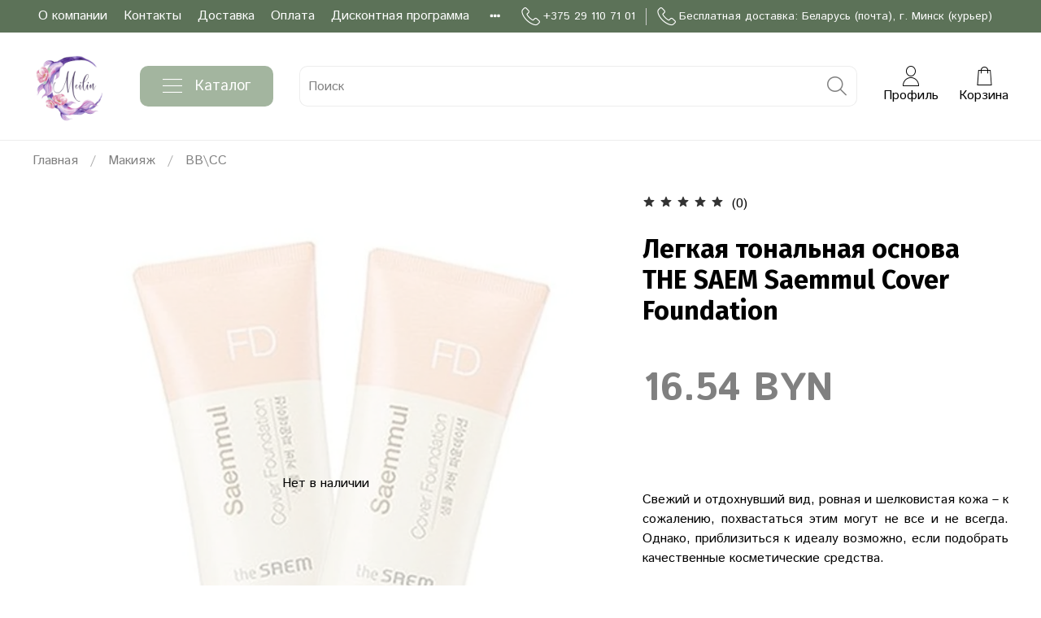

--- FILE ---
content_type: text/html; charset=utf-8
request_url: https://www.google.com/recaptcha/api2/anchor?ar=1&k=6LfXhUEmAAAAAOGNQm5_a2Ach-HWlFKD3Sq7vfFj&co=aHR0cHM6Ly9tZWlsaW4uYnk6NDQz&hl=ru&v=PoyoqOPhxBO7pBk68S4YbpHZ&size=normal&anchor-ms=20000&execute-ms=30000&cb=xxxwywnav6xp
body_size: 50526
content:
<!DOCTYPE HTML><html dir="ltr" lang="ru"><head><meta http-equiv="Content-Type" content="text/html; charset=UTF-8">
<meta http-equiv="X-UA-Compatible" content="IE=edge">
<title>reCAPTCHA</title>
<style type="text/css">
/* cyrillic-ext */
@font-face {
  font-family: 'Roboto';
  font-style: normal;
  font-weight: 400;
  font-stretch: 100%;
  src: url(//fonts.gstatic.com/s/roboto/v48/KFO7CnqEu92Fr1ME7kSn66aGLdTylUAMa3GUBHMdazTgWw.woff2) format('woff2');
  unicode-range: U+0460-052F, U+1C80-1C8A, U+20B4, U+2DE0-2DFF, U+A640-A69F, U+FE2E-FE2F;
}
/* cyrillic */
@font-face {
  font-family: 'Roboto';
  font-style: normal;
  font-weight: 400;
  font-stretch: 100%;
  src: url(//fonts.gstatic.com/s/roboto/v48/KFO7CnqEu92Fr1ME7kSn66aGLdTylUAMa3iUBHMdazTgWw.woff2) format('woff2');
  unicode-range: U+0301, U+0400-045F, U+0490-0491, U+04B0-04B1, U+2116;
}
/* greek-ext */
@font-face {
  font-family: 'Roboto';
  font-style: normal;
  font-weight: 400;
  font-stretch: 100%;
  src: url(//fonts.gstatic.com/s/roboto/v48/KFO7CnqEu92Fr1ME7kSn66aGLdTylUAMa3CUBHMdazTgWw.woff2) format('woff2');
  unicode-range: U+1F00-1FFF;
}
/* greek */
@font-face {
  font-family: 'Roboto';
  font-style: normal;
  font-weight: 400;
  font-stretch: 100%;
  src: url(//fonts.gstatic.com/s/roboto/v48/KFO7CnqEu92Fr1ME7kSn66aGLdTylUAMa3-UBHMdazTgWw.woff2) format('woff2');
  unicode-range: U+0370-0377, U+037A-037F, U+0384-038A, U+038C, U+038E-03A1, U+03A3-03FF;
}
/* math */
@font-face {
  font-family: 'Roboto';
  font-style: normal;
  font-weight: 400;
  font-stretch: 100%;
  src: url(//fonts.gstatic.com/s/roboto/v48/KFO7CnqEu92Fr1ME7kSn66aGLdTylUAMawCUBHMdazTgWw.woff2) format('woff2');
  unicode-range: U+0302-0303, U+0305, U+0307-0308, U+0310, U+0312, U+0315, U+031A, U+0326-0327, U+032C, U+032F-0330, U+0332-0333, U+0338, U+033A, U+0346, U+034D, U+0391-03A1, U+03A3-03A9, U+03B1-03C9, U+03D1, U+03D5-03D6, U+03F0-03F1, U+03F4-03F5, U+2016-2017, U+2034-2038, U+203C, U+2040, U+2043, U+2047, U+2050, U+2057, U+205F, U+2070-2071, U+2074-208E, U+2090-209C, U+20D0-20DC, U+20E1, U+20E5-20EF, U+2100-2112, U+2114-2115, U+2117-2121, U+2123-214F, U+2190, U+2192, U+2194-21AE, U+21B0-21E5, U+21F1-21F2, U+21F4-2211, U+2213-2214, U+2216-22FF, U+2308-230B, U+2310, U+2319, U+231C-2321, U+2336-237A, U+237C, U+2395, U+239B-23B7, U+23D0, U+23DC-23E1, U+2474-2475, U+25AF, U+25B3, U+25B7, U+25BD, U+25C1, U+25CA, U+25CC, U+25FB, U+266D-266F, U+27C0-27FF, U+2900-2AFF, U+2B0E-2B11, U+2B30-2B4C, U+2BFE, U+3030, U+FF5B, U+FF5D, U+1D400-1D7FF, U+1EE00-1EEFF;
}
/* symbols */
@font-face {
  font-family: 'Roboto';
  font-style: normal;
  font-weight: 400;
  font-stretch: 100%;
  src: url(//fonts.gstatic.com/s/roboto/v48/KFO7CnqEu92Fr1ME7kSn66aGLdTylUAMaxKUBHMdazTgWw.woff2) format('woff2');
  unicode-range: U+0001-000C, U+000E-001F, U+007F-009F, U+20DD-20E0, U+20E2-20E4, U+2150-218F, U+2190, U+2192, U+2194-2199, U+21AF, U+21E6-21F0, U+21F3, U+2218-2219, U+2299, U+22C4-22C6, U+2300-243F, U+2440-244A, U+2460-24FF, U+25A0-27BF, U+2800-28FF, U+2921-2922, U+2981, U+29BF, U+29EB, U+2B00-2BFF, U+4DC0-4DFF, U+FFF9-FFFB, U+10140-1018E, U+10190-1019C, U+101A0, U+101D0-101FD, U+102E0-102FB, U+10E60-10E7E, U+1D2C0-1D2D3, U+1D2E0-1D37F, U+1F000-1F0FF, U+1F100-1F1AD, U+1F1E6-1F1FF, U+1F30D-1F30F, U+1F315, U+1F31C, U+1F31E, U+1F320-1F32C, U+1F336, U+1F378, U+1F37D, U+1F382, U+1F393-1F39F, U+1F3A7-1F3A8, U+1F3AC-1F3AF, U+1F3C2, U+1F3C4-1F3C6, U+1F3CA-1F3CE, U+1F3D4-1F3E0, U+1F3ED, U+1F3F1-1F3F3, U+1F3F5-1F3F7, U+1F408, U+1F415, U+1F41F, U+1F426, U+1F43F, U+1F441-1F442, U+1F444, U+1F446-1F449, U+1F44C-1F44E, U+1F453, U+1F46A, U+1F47D, U+1F4A3, U+1F4B0, U+1F4B3, U+1F4B9, U+1F4BB, U+1F4BF, U+1F4C8-1F4CB, U+1F4D6, U+1F4DA, U+1F4DF, U+1F4E3-1F4E6, U+1F4EA-1F4ED, U+1F4F7, U+1F4F9-1F4FB, U+1F4FD-1F4FE, U+1F503, U+1F507-1F50B, U+1F50D, U+1F512-1F513, U+1F53E-1F54A, U+1F54F-1F5FA, U+1F610, U+1F650-1F67F, U+1F687, U+1F68D, U+1F691, U+1F694, U+1F698, U+1F6AD, U+1F6B2, U+1F6B9-1F6BA, U+1F6BC, U+1F6C6-1F6CF, U+1F6D3-1F6D7, U+1F6E0-1F6EA, U+1F6F0-1F6F3, U+1F6F7-1F6FC, U+1F700-1F7FF, U+1F800-1F80B, U+1F810-1F847, U+1F850-1F859, U+1F860-1F887, U+1F890-1F8AD, U+1F8B0-1F8BB, U+1F8C0-1F8C1, U+1F900-1F90B, U+1F93B, U+1F946, U+1F984, U+1F996, U+1F9E9, U+1FA00-1FA6F, U+1FA70-1FA7C, U+1FA80-1FA89, U+1FA8F-1FAC6, U+1FACE-1FADC, U+1FADF-1FAE9, U+1FAF0-1FAF8, U+1FB00-1FBFF;
}
/* vietnamese */
@font-face {
  font-family: 'Roboto';
  font-style: normal;
  font-weight: 400;
  font-stretch: 100%;
  src: url(//fonts.gstatic.com/s/roboto/v48/KFO7CnqEu92Fr1ME7kSn66aGLdTylUAMa3OUBHMdazTgWw.woff2) format('woff2');
  unicode-range: U+0102-0103, U+0110-0111, U+0128-0129, U+0168-0169, U+01A0-01A1, U+01AF-01B0, U+0300-0301, U+0303-0304, U+0308-0309, U+0323, U+0329, U+1EA0-1EF9, U+20AB;
}
/* latin-ext */
@font-face {
  font-family: 'Roboto';
  font-style: normal;
  font-weight: 400;
  font-stretch: 100%;
  src: url(//fonts.gstatic.com/s/roboto/v48/KFO7CnqEu92Fr1ME7kSn66aGLdTylUAMa3KUBHMdazTgWw.woff2) format('woff2');
  unicode-range: U+0100-02BA, U+02BD-02C5, U+02C7-02CC, U+02CE-02D7, U+02DD-02FF, U+0304, U+0308, U+0329, U+1D00-1DBF, U+1E00-1E9F, U+1EF2-1EFF, U+2020, U+20A0-20AB, U+20AD-20C0, U+2113, U+2C60-2C7F, U+A720-A7FF;
}
/* latin */
@font-face {
  font-family: 'Roboto';
  font-style: normal;
  font-weight: 400;
  font-stretch: 100%;
  src: url(//fonts.gstatic.com/s/roboto/v48/KFO7CnqEu92Fr1ME7kSn66aGLdTylUAMa3yUBHMdazQ.woff2) format('woff2');
  unicode-range: U+0000-00FF, U+0131, U+0152-0153, U+02BB-02BC, U+02C6, U+02DA, U+02DC, U+0304, U+0308, U+0329, U+2000-206F, U+20AC, U+2122, U+2191, U+2193, U+2212, U+2215, U+FEFF, U+FFFD;
}
/* cyrillic-ext */
@font-face {
  font-family: 'Roboto';
  font-style: normal;
  font-weight: 500;
  font-stretch: 100%;
  src: url(//fonts.gstatic.com/s/roboto/v48/KFO7CnqEu92Fr1ME7kSn66aGLdTylUAMa3GUBHMdazTgWw.woff2) format('woff2');
  unicode-range: U+0460-052F, U+1C80-1C8A, U+20B4, U+2DE0-2DFF, U+A640-A69F, U+FE2E-FE2F;
}
/* cyrillic */
@font-face {
  font-family: 'Roboto';
  font-style: normal;
  font-weight: 500;
  font-stretch: 100%;
  src: url(//fonts.gstatic.com/s/roboto/v48/KFO7CnqEu92Fr1ME7kSn66aGLdTylUAMa3iUBHMdazTgWw.woff2) format('woff2');
  unicode-range: U+0301, U+0400-045F, U+0490-0491, U+04B0-04B1, U+2116;
}
/* greek-ext */
@font-face {
  font-family: 'Roboto';
  font-style: normal;
  font-weight: 500;
  font-stretch: 100%;
  src: url(//fonts.gstatic.com/s/roboto/v48/KFO7CnqEu92Fr1ME7kSn66aGLdTylUAMa3CUBHMdazTgWw.woff2) format('woff2');
  unicode-range: U+1F00-1FFF;
}
/* greek */
@font-face {
  font-family: 'Roboto';
  font-style: normal;
  font-weight: 500;
  font-stretch: 100%;
  src: url(//fonts.gstatic.com/s/roboto/v48/KFO7CnqEu92Fr1ME7kSn66aGLdTylUAMa3-UBHMdazTgWw.woff2) format('woff2');
  unicode-range: U+0370-0377, U+037A-037F, U+0384-038A, U+038C, U+038E-03A1, U+03A3-03FF;
}
/* math */
@font-face {
  font-family: 'Roboto';
  font-style: normal;
  font-weight: 500;
  font-stretch: 100%;
  src: url(//fonts.gstatic.com/s/roboto/v48/KFO7CnqEu92Fr1ME7kSn66aGLdTylUAMawCUBHMdazTgWw.woff2) format('woff2');
  unicode-range: U+0302-0303, U+0305, U+0307-0308, U+0310, U+0312, U+0315, U+031A, U+0326-0327, U+032C, U+032F-0330, U+0332-0333, U+0338, U+033A, U+0346, U+034D, U+0391-03A1, U+03A3-03A9, U+03B1-03C9, U+03D1, U+03D5-03D6, U+03F0-03F1, U+03F4-03F5, U+2016-2017, U+2034-2038, U+203C, U+2040, U+2043, U+2047, U+2050, U+2057, U+205F, U+2070-2071, U+2074-208E, U+2090-209C, U+20D0-20DC, U+20E1, U+20E5-20EF, U+2100-2112, U+2114-2115, U+2117-2121, U+2123-214F, U+2190, U+2192, U+2194-21AE, U+21B0-21E5, U+21F1-21F2, U+21F4-2211, U+2213-2214, U+2216-22FF, U+2308-230B, U+2310, U+2319, U+231C-2321, U+2336-237A, U+237C, U+2395, U+239B-23B7, U+23D0, U+23DC-23E1, U+2474-2475, U+25AF, U+25B3, U+25B7, U+25BD, U+25C1, U+25CA, U+25CC, U+25FB, U+266D-266F, U+27C0-27FF, U+2900-2AFF, U+2B0E-2B11, U+2B30-2B4C, U+2BFE, U+3030, U+FF5B, U+FF5D, U+1D400-1D7FF, U+1EE00-1EEFF;
}
/* symbols */
@font-face {
  font-family: 'Roboto';
  font-style: normal;
  font-weight: 500;
  font-stretch: 100%;
  src: url(//fonts.gstatic.com/s/roboto/v48/KFO7CnqEu92Fr1ME7kSn66aGLdTylUAMaxKUBHMdazTgWw.woff2) format('woff2');
  unicode-range: U+0001-000C, U+000E-001F, U+007F-009F, U+20DD-20E0, U+20E2-20E4, U+2150-218F, U+2190, U+2192, U+2194-2199, U+21AF, U+21E6-21F0, U+21F3, U+2218-2219, U+2299, U+22C4-22C6, U+2300-243F, U+2440-244A, U+2460-24FF, U+25A0-27BF, U+2800-28FF, U+2921-2922, U+2981, U+29BF, U+29EB, U+2B00-2BFF, U+4DC0-4DFF, U+FFF9-FFFB, U+10140-1018E, U+10190-1019C, U+101A0, U+101D0-101FD, U+102E0-102FB, U+10E60-10E7E, U+1D2C0-1D2D3, U+1D2E0-1D37F, U+1F000-1F0FF, U+1F100-1F1AD, U+1F1E6-1F1FF, U+1F30D-1F30F, U+1F315, U+1F31C, U+1F31E, U+1F320-1F32C, U+1F336, U+1F378, U+1F37D, U+1F382, U+1F393-1F39F, U+1F3A7-1F3A8, U+1F3AC-1F3AF, U+1F3C2, U+1F3C4-1F3C6, U+1F3CA-1F3CE, U+1F3D4-1F3E0, U+1F3ED, U+1F3F1-1F3F3, U+1F3F5-1F3F7, U+1F408, U+1F415, U+1F41F, U+1F426, U+1F43F, U+1F441-1F442, U+1F444, U+1F446-1F449, U+1F44C-1F44E, U+1F453, U+1F46A, U+1F47D, U+1F4A3, U+1F4B0, U+1F4B3, U+1F4B9, U+1F4BB, U+1F4BF, U+1F4C8-1F4CB, U+1F4D6, U+1F4DA, U+1F4DF, U+1F4E3-1F4E6, U+1F4EA-1F4ED, U+1F4F7, U+1F4F9-1F4FB, U+1F4FD-1F4FE, U+1F503, U+1F507-1F50B, U+1F50D, U+1F512-1F513, U+1F53E-1F54A, U+1F54F-1F5FA, U+1F610, U+1F650-1F67F, U+1F687, U+1F68D, U+1F691, U+1F694, U+1F698, U+1F6AD, U+1F6B2, U+1F6B9-1F6BA, U+1F6BC, U+1F6C6-1F6CF, U+1F6D3-1F6D7, U+1F6E0-1F6EA, U+1F6F0-1F6F3, U+1F6F7-1F6FC, U+1F700-1F7FF, U+1F800-1F80B, U+1F810-1F847, U+1F850-1F859, U+1F860-1F887, U+1F890-1F8AD, U+1F8B0-1F8BB, U+1F8C0-1F8C1, U+1F900-1F90B, U+1F93B, U+1F946, U+1F984, U+1F996, U+1F9E9, U+1FA00-1FA6F, U+1FA70-1FA7C, U+1FA80-1FA89, U+1FA8F-1FAC6, U+1FACE-1FADC, U+1FADF-1FAE9, U+1FAF0-1FAF8, U+1FB00-1FBFF;
}
/* vietnamese */
@font-face {
  font-family: 'Roboto';
  font-style: normal;
  font-weight: 500;
  font-stretch: 100%;
  src: url(//fonts.gstatic.com/s/roboto/v48/KFO7CnqEu92Fr1ME7kSn66aGLdTylUAMa3OUBHMdazTgWw.woff2) format('woff2');
  unicode-range: U+0102-0103, U+0110-0111, U+0128-0129, U+0168-0169, U+01A0-01A1, U+01AF-01B0, U+0300-0301, U+0303-0304, U+0308-0309, U+0323, U+0329, U+1EA0-1EF9, U+20AB;
}
/* latin-ext */
@font-face {
  font-family: 'Roboto';
  font-style: normal;
  font-weight: 500;
  font-stretch: 100%;
  src: url(//fonts.gstatic.com/s/roboto/v48/KFO7CnqEu92Fr1ME7kSn66aGLdTylUAMa3KUBHMdazTgWw.woff2) format('woff2');
  unicode-range: U+0100-02BA, U+02BD-02C5, U+02C7-02CC, U+02CE-02D7, U+02DD-02FF, U+0304, U+0308, U+0329, U+1D00-1DBF, U+1E00-1E9F, U+1EF2-1EFF, U+2020, U+20A0-20AB, U+20AD-20C0, U+2113, U+2C60-2C7F, U+A720-A7FF;
}
/* latin */
@font-face {
  font-family: 'Roboto';
  font-style: normal;
  font-weight: 500;
  font-stretch: 100%;
  src: url(//fonts.gstatic.com/s/roboto/v48/KFO7CnqEu92Fr1ME7kSn66aGLdTylUAMa3yUBHMdazQ.woff2) format('woff2');
  unicode-range: U+0000-00FF, U+0131, U+0152-0153, U+02BB-02BC, U+02C6, U+02DA, U+02DC, U+0304, U+0308, U+0329, U+2000-206F, U+20AC, U+2122, U+2191, U+2193, U+2212, U+2215, U+FEFF, U+FFFD;
}
/* cyrillic-ext */
@font-face {
  font-family: 'Roboto';
  font-style: normal;
  font-weight: 900;
  font-stretch: 100%;
  src: url(//fonts.gstatic.com/s/roboto/v48/KFO7CnqEu92Fr1ME7kSn66aGLdTylUAMa3GUBHMdazTgWw.woff2) format('woff2');
  unicode-range: U+0460-052F, U+1C80-1C8A, U+20B4, U+2DE0-2DFF, U+A640-A69F, U+FE2E-FE2F;
}
/* cyrillic */
@font-face {
  font-family: 'Roboto';
  font-style: normal;
  font-weight: 900;
  font-stretch: 100%;
  src: url(//fonts.gstatic.com/s/roboto/v48/KFO7CnqEu92Fr1ME7kSn66aGLdTylUAMa3iUBHMdazTgWw.woff2) format('woff2');
  unicode-range: U+0301, U+0400-045F, U+0490-0491, U+04B0-04B1, U+2116;
}
/* greek-ext */
@font-face {
  font-family: 'Roboto';
  font-style: normal;
  font-weight: 900;
  font-stretch: 100%;
  src: url(//fonts.gstatic.com/s/roboto/v48/KFO7CnqEu92Fr1ME7kSn66aGLdTylUAMa3CUBHMdazTgWw.woff2) format('woff2');
  unicode-range: U+1F00-1FFF;
}
/* greek */
@font-face {
  font-family: 'Roboto';
  font-style: normal;
  font-weight: 900;
  font-stretch: 100%;
  src: url(//fonts.gstatic.com/s/roboto/v48/KFO7CnqEu92Fr1ME7kSn66aGLdTylUAMa3-UBHMdazTgWw.woff2) format('woff2');
  unicode-range: U+0370-0377, U+037A-037F, U+0384-038A, U+038C, U+038E-03A1, U+03A3-03FF;
}
/* math */
@font-face {
  font-family: 'Roboto';
  font-style: normal;
  font-weight: 900;
  font-stretch: 100%;
  src: url(//fonts.gstatic.com/s/roboto/v48/KFO7CnqEu92Fr1ME7kSn66aGLdTylUAMawCUBHMdazTgWw.woff2) format('woff2');
  unicode-range: U+0302-0303, U+0305, U+0307-0308, U+0310, U+0312, U+0315, U+031A, U+0326-0327, U+032C, U+032F-0330, U+0332-0333, U+0338, U+033A, U+0346, U+034D, U+0391-03A1, U+03A3-03A9, U+03B1-03C9, U+03D1, U+03D5-03D6, U+03F0-03F1, U+03F4-03F5, U+2016-2017, U+2034-2038, U+203C, U+2040, U+2043, U+2047, U+2050, U+2057, U+205F, U+2070-2071, U+2074-208E, U+2090-209C, U+20D0-20DC, U+20E1, U+20E5-20EF, U+2100-2112, U+2114-2115, U+2117-2121, U+2123-214F, U+2190, U+2192, U+2194-21AE, U+21B0-21E5, U+21F1-21F2, U+21F4-2211, U+2213-2214, U+2216-22FF, U+2308-230B, U+2310, U+2319, U+231C-2321, U+2336-237A, U+237C, U+2395, U+239B-23B7, U+23D0, U+23DC-23E1, U+2474-2475, U+25AF, U+25B3, U+25B7, U+25BD, U+25C1, U+25CA, U+25CC, U+25FB, U+266D-266F, U+27C0-27FF, U+2900-2AFF, U+2B0E-2B11, U+2B30-2B4C, U+2BFE, U+3030, U+FF5B, U+FF5D, U+1D400-1D7FF, U+1EE00-1EEFF;
}
/* symbols */
@font-face {
  font-family: 'Roboto';
  font-style: normal;
  font-weight: 900;
  font-stretch: 100%;
  src: url(//fonts.gstatic.com/s/roboto/v48/KFO7CnqEu92Fr1ME7kSn66aGLdTylUAMaxKUBHMdazTgWw.woff2) format('woff2');
  unicode-range: U+0001-000C, U+000E-001F, U+007F-009F, U+20DD-20E0, U+20E2-20E4, U+2150-218F, U+2190, U+2192, U+2194-2199, U+21AF, U+21E6-21F0, U+21F3, U+2218-2219, U+2299, U+22C4-22C6, U+2300-243F, U+2440-244A, U+2460-24FF, U+25A0-27BF, U+2800-28FF, U+2921-2922, U+2981, U+29BF, U+29EB, U+2B00-2BFF, U+4DC0-4DFF, U+FFF9-FFFB, U+10140-1018E, U+10190-1019C, U+101A0, U+101D0-101FD, U+102E0-102FB, U+10E60-10E7E, U+1D2C0-1D2D3, U+1D2E0-1D37F, U+1F000-1F0FF, U+1F100-1F1AD, U+1F1E6-1F1FF, U+1F30D-1F30F, U+1F315, U+1F31C, U+1F31E, U+1F320-1F32C, U+1F336, U+1F378, U+1F37D, U+1F382, U+1F393-1F39F, U+1F3A7-1F3A8, U+1F3AC-1F3AF, U+1F3C2, U+1F3C4-1F3C6, U+1F3CA-1F3CE, U+1F3D4-1F3E0, U+1F3ED, U+1F3F1-1F3F3, U+1F3F5-1F3F7, U+1F408, U+1F415, U+1F41F, U+1F426, U+1F43F, U+1F441-1F442, U+1F444, U+1F446-1F449, U+1F44C-1F44E, U+1F453, U+1F46A, U+1F47D, U+1F4A3, U+1F4B0, U+1F4B3, U+1F4B9, U+1F4BB, U+1F4BF, U+1F4C8-1F4CB, U+1F4D6, U+1F4DA, U+1F4DF, U+1F4E3-1F4E6, U+1F4EA-1F4ED, U+1F4F7, U+1F4F9-1F4FB, U+1F4FD-1F4FE, U+1F503, U+1F507-1F50B, U+1F50D, U+1F512-1F513, U+1F53E-1F54A, U+1F54F-1F5FA, U+1F610, U+1F650-1F67F, U+1F687, U+1F68D, U+1F691, U+1F694, U+1F698, U+1F6AD, U+1F6B2, U+1F6B9-1F6BA, U+1F6BC, U+1F6C6-1F6CF, U+1F6D3-1F6D7, U+1F6E0-1F6EA, U+1F6F0-1F6F3, U+1F6F7-1F6FC, U+1F700-1F7FF, U+1F800-1F80B, U+1F810-1F847, U+1F850-1F859, U+1F860-1F887, U+1F890-1F8AD, U+1F8B0-1F8BB, U+1F8C0-1F8C1, U+1F900-1F90B, U+1F93B, U+1F946, U+1F984, U+1F996, U+1F9E9, U+1FA00-1FA6F, U+1FA70-1FA7C, U+1FA80-1FA89, U+1FA8F-1FAC6, U+1FACE-1FADC, U+1FADF-1FAE9, U+1FAF0-1FAF8, U+1FB00-1FBFF;
}
/* vietnamese */
@font-face {
  font-family: 'Roboto';
  font-style: normal;
  font-weight: 900;
  font-stretch: 100%;
  src: url(//fonts.gstatic.com/s/roboto/v48/KFO7CnqEu92Fr1ME7kSn66aGLdTylUAMa3OUBHMdazTgWw.woff2) format('woff2');
  unicode-range: U+0102-0103, U+0110-0111, U+0128-0129, U+0168-0169, U+01A0-01A1, U+01AF-01B0, U+0300-0301, U+0303-0304, U+0308-0309, U+0323, U+0329, U+1EA0-1EF9, U+20AB;
}
/* latin-ext */
@font-face {
  font-family: 'Roboto';
  font-style: normal;
  font-weight: 900;
  font-stretch: 100%;
  src: url(//fonts.gstatic.com/s/roboto/v48/KFO7CnqEu92Fr1ME7kSn66aGLdTylUAMa3KUBHMdazTgWw.woff2) format('woff2');
  unicode-range: U+0100-02BA, U+02BD-02C5, U+02C7-02CC, U+02CE-02D7, U+02DD-02FF, U+0304, U+0308, U+0329, U+1D00-1DBF, U+1E00-1E9F, U+1EF2-1EFF, U+2020, U+20A0-20AB, U+20AD-20C0, U+2113, U+2C60-2C7F, U+A720-A7FF;
}
/* latin */
@font-face {
  font-family: 'Roboto';
  font-style: normal;
  font-weight: 900;
  font-stretch: 100%;
  src: url(//fonts.gstatic.com/s/roboto/v48/KFO7CnqEu92Fr1ME7kSn66aGLdTylUAMa3yUBHMdazQ.woff2) format('woff2');
  unicode-range: U+0000-00FF, U+0131, U+0152-0153, U+02BB-02BC, U+02C6, U+02DA, U+02DC, U+0304, U+0308, U+0329, U+2000-206F, U+20AC, U+2122, U+2191, U+2193, U+2212, U+2215, U+FEFF, U+FFFD;
}

</style>
<link rel="stylesheet" type="text/css" href="https://www.gstatic.com/recaptcha/releases/PoyoqOPhxBO7pBk68S4YbpHZ/styles__ltr.css">
<script nonce="fIZB5sDW_x7vjbv5eqGYig" type="text/javascript">window['__recaptcha_api'] = 'https://www.google.com/recaptcha/api2/';</script>
<script type="text/javascript" src="https://www.gstatic.com/recaptcha/releases/PoyoqOPhxBO7pBk68S4YbpHZ/recaptcha__ru.js" nonce="fIZB5sDW_x7vjbv5eqGYig">
      
    </script></head>
<body><div id="rc-anchor-alert" class="rc-anchor-alert"></div>
<input type="hidden" id="recaptcha-token" value="[base64]">
<script type="text/javascript" nonce="fIZB5sDW_x7vjbv5eqGYig">
      recaptcha.anchor.Main.init("[\x22ainput\x22,[\x22bgdata\x22,\x22\x22,\[base64]/[base64]/[base64]/[base64]/cjw8ejpyPj4+eil9Y2F0Y2gobCl7dGhyb3cgbDt9fSxIPWZ1bmN0aW9uKHcsdCx6KXtpZih3PT0xOTR8fHc9PTIwOCl0LnZbd10/dC52W3ddLmNvbmNhdCh6KTp0LnZbd109b2Yoeix0KTtlbHNle2lmKHQuYkImJnchPTMxNylyZXR1cm47dz09NjZ8fHc9PTEyMnx8dz09NDcwfHx3PT00NHx8dz09NDE2fHx3PT0zOTd8fHc9PTQyMXx8dz09Njh8fHc9PTcwfHx3PT0xODQ/[base64]/[base64]/[base64]/bmV3IGRbVl0oSlswXSk6cD09Mj9uZXcgZFtWXShKWzBdLEpbMV0pOnA9PTM/bmV3IGRbVl0oSlswXSxKWzFdLEpbMl0pOnA9PTQ/[base64]/[base64]/[base64]/[base64]\x22,\[base64]\\u003d\\u003d\x22,\x22w5zDo2/[base64]/wqbDgSF2exsVfcOnwpEFwoLCvcKEaMONwq3Ci8KjwrfCjMOhNSoZPsKMBsKFSRgKLEHCsiNnwo0JWXbDjcK4GcOmf8KbwrcLwqDCojB9w5/[base64]/Xix0WMOqw5w+BD/CscOBBcOLw54JcGzDlBfCm2TCi8KxwoDDoXN/VHUXw4dpDDbDjQtewpc+F8K+w6nDhUTCn8OXw7FlwoHCncK3QsKMS1XCgsO3w4PDm8OgWsOAw6PCkcKQw6cXwrQ1wp9xwo/CpsOsw4kXwoLDp8Kbw57CsR5aFsOIeMOgT2PDtHcCw67CsGQlw4/DkzdgwqIiw7jCvyXDpHhUA8K+wqpKC8OmHsKxIcKhwqgiw6rCigrCr8O2ElQyLAHDkUvCpiB0wqRyY8OzFFNBc8O8w6rCgkIOwoVCwpLCuSRkw5LDrU0/Vz7CucO9wqkKeMOyw6jDlMOlwpx6CHDDgkkAOFgrGcOZBUZYeHDChMOPbRddaHdjw7DDvMOUwq3CjcOBX1c+P8KrwrgPwqQ+w63DvsKCHDzDk05Rd8OrBhvCp8KtLz3DisO7ccKWw4l5wpzDvTnDt1fCvDbCpCXCuG3Dl8KKFTUkw4xRw4QuEcK9QcKkYwZ+ET/[base64]/Cu8OiMw/DiMKTLCZTFcOlw5LDucKJw6DCgD7CgcOiA3/ChcOmwps9wonCuD/CpsOcI8K6w4ASNG9GwpHDhBIVWwDDuDQNek87w4g/w4fDp8OWw5AMNxMac2p4wrXDrhzCmFICA8KnEAbDrMOfVSfDiTPDlcKebDRcUcOdw4XDoWAfw57CoMO/TsOSw7fCmcOqw5ZHw7vCssO1Tx/DoGxCwp/Dj8Opw6oeXyzDh8OqScOJw7UlAMOUw6vCjcOhw6jCksOuBsOuwpvDnMObRDo7EyRHEDIRw6kZYQJnIn8sEsKYCcODSF7Dl8ObXyZuwqHCgwfCtsO0R8O5OcK6wrrCt1l2VT5rwosXMsK/[base64]/UREDwpA9cMOfw4HCghTCksKoVhXDjcKxw5PDr8Oxw7EtwoHCoMOofHY3w6zCiXHClifCk2ItYyoeCCFrwr3Dm8ONwqMJw6bCh8K3a3/DicKOQ1HClw7DmSzDkyZOw5sYw4fCnjJFw67CgxBsOXzCnwQ9bXDDnB4Jw7HCscOkMMOdwqTCpMKTCsKeGsKJw5xDw4VOwrjCpBXCiDM9wqPCvitpwpTCnybDp8OoF8OASFxGIMOJDhMtwofCkcO0w61xVsKEYEDCqiTDqA/ClsK5BSh5V8OFw6HCpy/CmMOPwoPDt29pUEnCs8OVw4bCvcOKwrLCvz9Iwq3Dl8OZwpBhw5ABw7smOXwyw4LDo8KuCSzCqsOUYB/[base64]/DjmB1dTbCnWANJgFlal7CokJ5wrU7woENVQpFwqN0bMOseMKPDcOlwrHCscOxwpDCp27CuA1uw69zw4MzLivCsEHCv2sBM8O2w6kOZWbCnMO/TMKeCMKzb8KeFsOZw4fDoUjCjWPDsnV0Q8O3fcOlG8Knw4NafEAow4lfeBxff8OxaBIcMcKEXHwew6zCrU0DajEVbcKjwrElYETCjMOTC8Oiwo7DujgyScOiwosyY8OdECB4wqJPYirDicO2Q8OEwr7CkV/[base64]/w7wHAcKMEsO/w5U9w4nCmcK0bMKhwrgKwpIZwot3bnXCvSl6wr9Tw4kbwrzCqcOtM8OFw4LDrRI9wrMITsOvH07CuT8VwroJJG1Sw7nCknJTWMKqSMOUYsKoEMOXYU7CsDrDkcOBE8KoAQvCqy/DvsKKCMOZw597WcOGfcKWw4HCoMKhwp4CO8OVwqnDuxPCnsOOwo/DrMOAMGQ5bgLDuGjCunVQFcOOOFXDs8KWw7wVcCE6woDCjsKCUBjCmSVxw4XClxRGUsKUU8OIw45GwqJOTS42wqLCpw3CpsKQA0wgbRgMDmDCt8OBe2jDhj/CqXwkSMOew43CmcKOLBhhwrw/w7DCrDodT0PClEwEw5wmwolHK0l7b8KtwozCt8KVw4BNw77Do8ORCifCm8K+wo9gw4LCuVfCq8O5OSPCm8Kww51Rw44cwpTDrsK7wo8dw6TCkULDucOawqhhMADChcKbYHfDhV0xNn7CtsO1G8KHHcK+wog/BsOFw5RIQTR/DyDChzgEJhFUw7NUaFEycmd0CGxmw7kMw6tSwrIowojDo2omw4h+wrB7RsKSw5c5CMOEbcOSw64qwrFRYwlWwqpMU8OVw6pXwqbChG1Zwr5IbMKPIS9bw4HDrcKtS8OTw79VJhpYMsKHbwzDlRchw6nDm8O8OivCrkXCs8KIX8Keb8O6cMOswrjDnlY9wpxDwp/DpEbDgcOpL8OkwrrDo8OZw6QPwoVkw4wEChfDosOpIMKuQcKQb3LDqwTDrsOOw4vCrAE3wrkCw7DCo8Oqw7UkwpXCnsKSU8O1XsK9HMK0Ym/[base64]/[base64]/CscOvw7NGwoArwrDDj8OrwpXDnFoVw6AHwq8EUsKjFcOGQWg7K8K1w73CsihqVX/DpsOweTBWDsKhfQwZwrVgV3rDgcKrKcK6RwnDr27ClEwnI8OmwrAGTSgWNUfDtMOaHXTCtMOrwrldFMKywozDscKNTsOJZ8KiwpnCu8KGw4/DnBVqw4jCisKgbMKGccOyUcKue2HCuS/DhsOLGcKLMhsGwpxPwp/CpVTDnEILCsKYNWXCnXw/wrg+J1bDuGPCiVjCk0fDmMODw6nDrcOFwqXCiAfDmV/[base64]/woZZXcOQMcOsYMORwosUw5nCrsK5wqXDpsOPw6IbZErDuXTCn8O7CiTDpsKAw73DtRTDmXDCnMKiwr5ZJsOQUsO9wobCoCvDrw14wo/DncKJfsO9w4HDpcOQw7l/P8Ktw7nDu8O0BcKDwrR0M8KqXg/Dl8Kkw6fClxMdw6DDssKvbl/DvVXDscKZw5tGw68KHMOSw5hUQMOTQEjCjsKLBkjCkkLCnV5CTMO3NXnDhRbDtCzCk1HCsUDCoVweQ8K1RMOFwqvDqsKrw5/DuiTDhUzCgGvCkMKnw4slAgrDjR7CnBHCjsKmGMOww6dbw5wjGMK3Y3Btw6EAUXx2woLCmMK+LcKNDADDh3vCrsOrwojCmDRcwrfComnCtXwaFE7Dp28gcDfDjcOuA8O9w7oRw4U7w4AGcC94U3PCocK/[base64]/CoGNWTsOebmvClcOlJ8OMfiRLF8Ofw6AQw6clw5DDmBzDhBxow5xoOFrChcOpw6vDo8K0w5hraDwzw7xgwpTCucOow446wo82wo7Cg0AJw6B0w4t/w5klw5Zhw6LCmcKTG2nCu3RWwr5rVxk+woHCoMOiBMKqCELDt8KJJsKxwr3DgsO8ccK1w4/[base64]/CmsKWc8O+wrzDp1rDpsKtd8KGEiw6w5vCj8KLJxUGMMOAcms1wosRwqQdwoMcVMO/[base64]/DoF7DrTXDkGTCocK7w7hjw70ULRQRLsK7woTCqw3Ch8O4wpnCpRpYBUd/Zj7Cgm8Hw5vCtARLwp5MC1fCnsK6w4jDtcOud1fCjSHCu8KNNMOcPF0qwojDtMOywpnCs20SLMOoDsO4wpHChyjCjivDs3PCqyfCiSFWNMK6LXdTFSdpwpxtQcOyw5Q3acKMYww+Qm3Dmh/[base64]/DMKnR8OUw4NdVEfCrMOVwqTDvzDCnsOpZAJhBwvDocK5w542wr4rwqLDhExhacKuN8K2aF/[base64]/Dny4JbsKKwp/DhGdADzLChCgHwohKKcK0VHlrSCzCtDUZw41FwqHDngvDmAA1wopaJkTCvGDDkcO/wrFZNGTDh8KfwqbCvMKowo0LXcO0IznCicOcRAhBwqZOdgluVMOlMcKLGkLDojc9BH7CtWtTwpVWJjvDh8OML8OewpfDjWvDjsOMw6PCocK/FzAZwp/[base64]/wrJYw5IKVSLCvybCtMOsw4XCusOcw6vCl0bCgcKywpVlw4prw6N1ecKwScOobcOEZgPDl8KTw6rCk1zCsMKtwqtzw4jCllzCmMKgwqbDlcKDwp/CtMObCcKjccOBJHcAwrhRw5wvVAjCg3/CiH3Dv8O0w5kEQcO/cWVQwqFHGMKNNBcHw5jCq8Krw4vCvsK+w7YjTcK+wr/DpULDoMOCRcK7D2bDoMOOKmvDtMOfwrgLwrvCrMO9wqQBOhLCmcKlZB82woPCtjJ7wpnDiA5/KFEnw4VLw69rasOjJnTCi1TDjcOXwo7CqQtTw7/[base64]/Ct3nCgxbDpQlgUMKCw4XDicK/w43ConwEw4rDl8O6SgvCrcO9w4DCkMOSegQrwrfDiVAGAQoAw5jCmMKNwpHDqR0VDmrDoArDgMKOAMKCP0JUw4XDlsKRN8K4wq5/w5xLw4nCrAjDrTwFe13DhcKAYcOvw65vw6bCtlvDhUhKw7zCjE7Dp8OcYgxtAFN+NWPDlW4hwpLDp1HCqsK8w47DlkrDksK8W8OQwpjCosOKOsOdCj3DsQ8/dcOwYH/DqsOtbsKjEMKpw7HChcKdwooCwrzCh1DClBR/YHlgSVvDqWnDssOLHcOswr/CiMO6wp3CpMORw59XS0UzGhQtAlcgZ8OGwq3ChRbDn3sDwrlpw6rDl8Kuw6I6w7DCqsKpVVIGw4wpTcOSbjrDg8K4WsK1YW5/w4zDhVHCrcKsez4XRMOHw7XDrAsMw4HCp8OBw54Lw73CsggiH8K7ScKaQ0rCksKEY2ZnwocgUsO/KkXDmldlwpgiwpcvwrd0by7CkzDCol/DqzrDmknDg8OvPSd5XCo9w7XDjn1pw47CpMOvwqMKwqnDg8K8dVgEwrUzwoZ9YsOLAnDCj1/DmsK3fHdmRVTDgMKfXCfCrF8cw5o7w4YDJAMfGGPCksKLVVXCkMK9YsKbZcOlwqh5a8KmWlsRw6HDt2vCgSQtwqRMey1gw45Hwo3DimrDkQEYC0B1w7jDo8KOw68jwoIrMcK9wrV/[base64]/Dhl7Co8KtwrDCq03Cv8KpA1pnwrtIwp82X8OswodMesOPw4TClAjDrGDCkD54w4E3wojDnTrCiMOSNcOPw7TCk8K2wrFIPTTDgVNUwoFCw4x8woxkwrlUeMO1QEbCr8KDwprCgsO/Qz0UwqJQRmhlw4vDuE7CsXkzHsOeO1jDglfCkcKXw5TDlScMworCg8KHw643ccOiwrHCngHDg1HDhCcwwrDCrUDDoGosIcK1EsKpwr/DqzzChBbDocKCwocLw5xNQMOWw4EEw5MNScKQwrsgMsKlUgVLQMKkXsOaCiIaw5lKwojCmcODw6djwqzCg2jDrSJpNU7Cpj7DhMOnw7pmw5jDoTTCgG40wpHDpcOew7fCkVcCwoTDiXjCl8Kfe8Kjw7bDn8K1wrLDnWoSwo1Ewo/ChsO5BsKhwrzCk2MBUAwuFcOzwqEUWQQvwp5DWMKVw6vCnMOYGgXDo8OCW8KRfcKJGVIowrPCqMK2f1bCrMKWaGDCgMKlR8K+wpUkQB3CtMK/[base64]/[base64]/DssKVw4xtBD1nw43Dq8KxfSzCnsKeB8KRFAjDlHMYGTjDr8OPS3gjPcKNNzDCscKRGsOQJknDqTUMw63Dt8K4QsOzwo3DojDCnsKSVXHCokF0w7lewq0bwoNiScKRIBgDDSElw4lfMG/CpMK2ecO2woPDgcKrw4BeNBfDtXvCvHtGfFbDnsKEPcO0wqEtUMKwE8KwRsKWwoUwWycJVD3ClsK3w5kfwpfCusKewq0BwqtBw4RlWMKTw4o7H8KTw4MiIU3CohpoABvCrFbChi9/w5TCsSPClcKnw5zCpWYJd8OzC3YHVMKlU8K7wq3CkcObw65zwr3CkcO7V2XDpGF9wp7DsUxxU8Kowr1jw7nCsSnCmwdTej9kw6DDqcOdwoJwwoAnw5TCncKLGy7CsMKiwpETwqgDRsOyVgrCvMOZwrjCscOewqbDrUQrw77DnjEjwrlTcDvCp8KrCQ5GRAo/P8OMTsKjQ1pECMOowqbDplZxwqsKNWXDqjt3w47CoSXDm8KrCzpVw7bClVdUwqPCuCNnZmXDrFDCmxTCmsO+worDq8O9UlDDiwfDisOoJRNuw5vCpF9SwrMwasOpM8OIZjp9wqdpJ8KCKkg/wrIowqnDjcK2FsOEZQLClybCvH3DiU7DtMOiw6rDmcObwpN+P8O+PGxzZFAvPi3CjWfCoQPClhzDu1QcRMKeLsKHwoLCqTbDj1jDi8K2ahDClcKrDsOjwr7DncK+WMOBLcK0wocxbl4Lw6fDlnfCjsKXw5XCvRfColPDpS1+w6/CjcO1wq8ZYMOSw5/ClTPDosO1IwLDksOzwqQmHhNyD8O+H349w5BdO8Khw5PCiMKtcsKgw7DCnsOKwpPDgxYzwpNpw4lcwprCoMO4UWDCrFbCvMO0XjwTwqRfwqpgKsKQWgM0wr3CpcOBw5M+AQcvbcO1S8K8XsKhYX4bw5tCw51/WcKwUsOLCsOhW8KLw4Fbw53CnMK9w5LCjVABJMKVw7YLw67CqcKfwq4hwqxXBgpDQsK1wq40w5MZC3DDrmPDmcOTGAzDmMOWwrLCuxzDrg5QJGo9A0/[base64]/wo/DlcOlw5kbw646DcKnw4BhRsKlAMOGw4DDuRs3w4PDtsOYCMOEwrVNDwAfwrZrwqrCtsOlwpzCky7CmMOCNBTDrsOkwqvDsmQLwpUMwpF1CcOKw7cHw6fCqio0HD9rw5XCgU3CniNbwr4uwpvCssOAKcKrw7BQw4JJLsONwrtFw6MTwp/DqQ3Cl8Kww7wEHiJxwpk1Dz3CkGjDik0ECgdEwqFWO15wwrUVGMKgbsKhwqHDmFPDk8Knw5jDm8KIwpclaDXClBtvwpM6YMOQw57DvC1lQUbCr8KAEcOWdQQTw4jCnGvCg3QYwqccw7/[base64]/DvMOaXidpwrxYYi/Cs1PDl0DCnsK2FghnwrbDinbCnsOHw5HDoMKRHgUOesOJwo3CsR/DrsKNHHxYw7knwpjDlUTDgz9iCMOvw6zClsOiImvDm8KEZBnDgMOJZQrCjcOrfmfCtEs0DsKzZMKBwr3CtsKdwr7Dq1nChMKiwoNtBsOZwo1Qw6TCkiTDqD/DsMK0GhfCnS/Cm8KucmbDscKjw5XCnmcZOcOMb1LDg8KqXcKOYcKYw602wqdcwp/DgcKhwqjCgcK7wpQCwqvDisOuw6rCtDTCp1F2XyxyeWkFw6x9esO8wrlZw7vDklw/UEbCjU4iw4M1wq8jw7TCgj7Cq0s4w5XDrH4GwofCgCLCijQawrAHw4tfw54tYC/DpMKFI8OOwqDCm8O9wrR9w7JERSgidmteXlTDsBlBX8Ocw6/Diw4iRCjDnQQba8O7w4HDucKiSsOqw6JNw7Ymw4XCrBJlw6lXJgtjdi9RLcOxL8OXwqR4wrvCtsKUw7lfUsO9wp5cVMOowqgbfAVGwrQ9w5rCs8O5ccOiwprCv8Kkwr3Cu8OtJEk6P33ChCtgb8OxwpjDrGjDgmDDvkfDqcK2wqZ3Ei/CsGDDvcKkZsOHwoE/w6kQw5/DvsOEwp4xZzjCjBkdWws5wqTCn8KSM8ORwpnCjSFIwqsKLg/[base64]/[base64]/DuAHDg2/DmMOWEwfDpg3CtcOHC8KtwrLCvsOcw4c3w4PDiHzCq2Q/aGZBw7/Dj0LDgcOtw4/Cu8KPd8O1wqdKOgRUwrYoA2V/[base64]/WsK3KCHCoGbCoRAsJDrDnkxbP8OwEirDhsO7wpNeMHjClELDrw3ChcOUMMOXOcObw47DmMKFw7oFK2xTwp3Cj8OGAMObJjk3w7IQwrLDjCwwwrjCkcK7wrPDpcOowrA+UEZHAMKWQcK+w6/[base64]/L8OodGYYwod/OsK5fTzCmcKLZxDDoFMlw4hZSMK9P8O5w4VhKMK2Xj/Dt2lXwqAQwrBwVRZTU8K7acOAwpdLX8KXecO/QHkrwrfDjjLDocKXwrZoI2dFRgIEw7zDtsOVw5HCvMOAWn/Ds0EybsKIw6ZeZsOhw43Chgwiw5TCusKWWgJZwqo+d8O7KsK8wpRobVTDv3kfcsO0BlfCncKrH8OZH23DnXHDhsK0eRQrw4lTwqzDlxTChRDCvjXCmsOVwqvCo8KeJcKDwq1BDMOow6k2wrV0Y8OQFiPCuxo6wpzDgsKiw7fDvUPCpEzCnDlkNcOOTMK/ChHDocOow4tNw4g+Wy3CsnDDoMKKwpzCnsOZwr/DosKTw63Ch2TDpWEwBXHDoyd5w4TClcO/[base64]/[base64]/[base64]/Dn3Bqw4sNw5nCvjTDi8Kcw4xjD0IDa8OBw5rCisO+wrXClMOQwprDojw6dMOqw5dbw4zDrsK8IWBUwpjDo0gLZMKww7LCmcOHesO+wrYAGsOSFsO2eWldw7k7AsO8w4HDjAjCp8OuHDsXTAoVw6nCrQNXwrbCrztWQcKxwr5+U8KWw4rDo3/DrsO1wrPDnFNhEgjDqMKRP0TCj0ZkIR/DrMKmwoPCkMO3wq7DuyjCssK4dQfDo8Kzwrwsw4fDgHtBw4MIP8KlXsKzw6/DkMKMfB45w7XDn1UKThIhP8KQw64QdcODwpbCoEnDiT5hfMOBGBzCucOswpTDtMK5worDplxSYAcpHg1SMMKDw5xHaH/DlMKmI8KJPzrCgxbCsDvCkMOmw7PCpCrDrsKWwprCtcOGMsOaOcO0GmTChUUdR8KWw4DClcKswrLDoMKrw49ow6dXw6LDlsKzYMK3wojCu2DCgMKdZ3/DtsOWwpk5Ei7Co8KYLMOZUMKBwqDDvMO9aBDCsFvCv8KBw5A9wq1pw5QndUQ/fQpywprCshDDny1fZG1kw4srLy4gAMOjJSBIw6kxCDsIwrA3asKfacKfXzvDjmnCjsKOw6TDlEjCvsOqHx8mBkTCrMK5w77DjsKLQMOIOsO/w6/CrRvCusKbGGnCkMKsHsOrwq/DnMOLWz/ClDLDjkDDpsOaV8ONaMOQeMOPwoksNcOEwqDCmcKtQBnCijANwoLCvnQrwq50w53CvsKew4ENBcOxwp/Dl2LDhnzDvMKmd0tbV8OYw4TDncK0PEdsw4LCr8K9wptgMcOcw47DrWgPw4LChgNpwrzDmyxlwoNbIcOlwqk0wps2CsO9TTvCrRVTJMKQw4DCr8KTwqvCjMKvwrZQTC/Dn8KNwrPDh2gVVMOSwrU9TcOowoMVF8Oyw7TDoSA+w6tuwozCqgFGUMOIwrbDj8OrLMKSw4HDucKlcsOyw47CmTAOfFUZTArCqsOvw7dJGcOWKh96w4LDsEjDvT3CvXkNdcK/w7UMXsKuwqkUw7HCrMORDn/DrcKESX3CkEPCusOtLMKZw6bCpVpGwojCpMO/w7HDscK0wqPCrgUzF8OQBFFTw5rCuMKkwqrDi8ODwp7DkcKrwqhww5xoRcKiw6PCjx4IB08nw44dTMKbwpDCrMKew7R/wrXCiMOAdcOWw5LCo8OGQXPDjsKGwoMaw7Uzw6B2UVwywoFDE3AAJsKSZUrDoFw4HFITw5rDo8OLfcOCfMOMwr41w4ROw4TCgcKWwovCqcKACQbDmETDkwgRJA7CpcK6wq19DG4Iw63Cg3FnwoXCtcKxMMOowqA2wp1WwrkNwrBtworCgVHCpG/[base64]/CtMK7woPDrQfCk8OLw6PDpcKwHW4zworDtcORwqXDuHd+wrPDpcOGw4XCngdTw6U2P8O0SizCgcKRw6cOfcO0LQXDqlBqBE8ufcKnw5pANSDDrnXDjBxxY2NgdSfDnsODwoHCuizCuSQpSSx/[base64]/[base64]/[base64]/CvCfCnsKPM3bCiQHDixrCuD9CK8KWPFPDgilgw5tzw7d9wovDsWMdwp18wpbDh8KNw7cfwoDDpcKXCzR0BcKrecOfAMOUwpvCnAjCthbCkS09wonCrxzCh0JOR8Kbw4bDp8KFwr7CmMOMw53CisOGbcOdworDi0jCsy/DsMOKSsKJHMKmHSNRw5DDi2/[base64]/DrTDCsXQ/[base64]/CmcODEMKVRznCnMOPR8KcJcKswrnCsg0owoE9wp/Dq8Klwol/eFnDhcO9w6t1DThZwoQ0McO3YVbDscOhEQBxw4vDvUsCa8OrQkXDq8KMw6PCkQnCnUrCjsOZwqPCuWwkFsKtACTDjXLCmsKKwohUwr/[base64]/DrMOpwofDow5mwqTCmcKqBn7CjcKQw5p4wojDty1yw7M0wpk/[base64]/wpPCpsK/w7TCtHsYw53DrMO+w7c/w63DvD7CncOawrzCuMKxwpFPMwvCtkFYVMOaTsOuccK9O8OSasOuw4dMLCXDusKgXMO/WHtlMcOMw60zw6PCicKIwpUGwojDi8OVw7nDml1REWVvQmkWB2/DucKOw4PCo8KtNypSUiPCqMK2Emh3w54GGXtKw6N6SxtJc8Kiw6HDvVJvdsOuNcODQ8Oowo0Gw6XCs0gnwoHDisKlacOMEcOmK8O9w45RTi7CpTrCsMKhSsKPZgrDmEh3dCNmwrQXw6rDjMK/w7pzRMOywpdzw4fDhCVLwofDiQ/DuMOQKQRGwqFaNkBQw4LChmbDk8KjJMKfSCUudMOMwqXCngXCnMKnY8KKwq/Dp3/DmlQ+DsKNLEjCp8KgwoEcwobDv3bDrnNxw7o9XhTDicOZKsKnw53DmAV7Wg1WXMK/QMKYBz3ClcOHN8Klw4tpWcKqwox/XcKXwowtS0zDr8OSw5HCssOFw6IMDg1kw57DrmgYbyPCtxMswrZPwp7DoSlYwqlyQj90w7dnwp/[base64]/WsKKw4cyw7V4w7vCnlnCpwTCjcO9dzgBwprDsAdlw7bDpsKxw6pOw4dvHsKNwogJCMOFw6oaw5/ClcOEZMKAwpbDu8OMS8KDUsKTVcOwFwzCuhDDqyFww7rCtBF6FjvChcOFM8Kpw6lbwq8SVMONwrvDkcKeQADCqQVQw5/DihfDunUuwrRaw5rCiXcKahgaw6/DmElhw4zDmMKuw6Iow6Yrw5HCpMKrdAwdUQ7CmlEPesORd8OsZVvCksO/HFd5w5zDlsOSw7bChWLDtsKGSgM/wo9Tw4PCuXvDsMOEw7HCi8KRwoHDmMKfwp9rT8KUCHRPwpgZFFR3w4t+wpLCoMOcwqlPCMKtfMO7PMKcD2fChlDDtz9+w4jCkMOLYBV6fk/Dmg4cAUHCtsKoaW/DrS/DoyrDpWwvwp08VBfDiMOyYcKzwonChMKzw6vCnW8yK8KrQQbDr8K7w5XCkizChl/CrcO8fsOkUMKNw6Fdwq7CuAt7IXhkwrt+wpx0fkR/c1N+w4wXwr1dw7PDnn4mXnLCocKPw5xXw5oxwr7ClsKswp/DgMKODcO7dBtSw5ADwr0yw5VZw4Ahwq/[base64]/Dp8KXQx7CkQJYwqzCisKAwp3CncOsZcKVZm1BazAdwowywrRMw45XwrDCvjzCo1fDolRww4/[base64]/DqTBiwoQEV18Tciokw7gDwo7DgyZHNsOGejjDjA7CkljDosOSbsKlwrtMWz80wpsVRA0oS8O9TWIlwovDmxNtwq92ZMKILSYTD8OKw5jDqcOAwpHDhsOQZsOKwrUBQMKbw4nDv8OuwpTDhkwOWxLDk0QvwofCvmLDs283wrMGC8OLwofDuMORw4/Ci8OyC1HDgSNjw5nDssO9IMOWw7QXwqjDkk3DnirDplPCk1d0XsOUQFvDhy50w4vDv3gwwpZgw4csE3XDgcOQJsKNSMK5esO8TsKqVMOlcC1iJsKnc8OMeUtSw5jDlQ/[base64]/CqsO0PETCqcKIwqDCpRHDvWbDo8OORTENfcK9w4Vuw4XDqmXDv8OOU8KsUD3Dq3DDmcKjEMO/K28hw4EbNMOtwpoEBcOXLRADwqXCqsOhwrp5wqgaZ0LDgV0EwoLDjcKEwojDlsK9wqwZPDPCtsOGD0kNwp/DrMKAAhc0CcOfwpzCog/ClMOeY2sAwrzCgcKmJ8K3dGjCmcOlw43DtcKTw4nDgUFTw7dEXjwXw6tIVWEYNlHDqcOXBE3CrmXChWjCn8KBNRTCkMKGDWvCuFvDmSIEGMOQw7LCkEjDpQ1jE2/Cs2/Dk8KAw6AxX3BVMMO1bsOUw5PCnsOpND/CnTHDscOXHcOawrjDg8KCZELDrVvDmCl+wozCrsO3XsOWfCtqXz7CucK8GMOhM8OdL1/CrcKbBsOpRhfDnTjDtMOsEsOmwrtVwobCm8OIw6LDsxMLGnjDv3IrwpHCq8KhScKbwqXDsVLClcK9wqnDgcKNN0fCqMOuGhpiw7UPK3DCm8OEw6LDp8O7M0Q7w4h4w4/Dn3l1w5g8Vl3CkARFw4bDgk3DthvDr8K0YhDDqsOTwojDisKew7AGHCoFw40nFMO8S8O/HE3CqsK9w7TCisOgJMOZw6QoAsOBwqDCk8K0w7FMOsKLQ8OGUBrCpMO6wrguwpUCw5/DgEfCp8OFw67Crw7DjsKVwoHCvsKxLMOxC3Zow7bCnzo6fsKCwr/DkMKAwq7ChsKbTsKjw7nDmcKkL8OLwrPDr8K1wp/DrWkxK2sww4nCnkHCj3c+w4lYBRhVw7QNLMKNw68nwovDicOBeMK+CiVfOiXDuMKNKw4GTMKAwodtPMOIw6XCiigBL8O5P8OtwqbCiwDCvcOMwok+KcODwoPDvyJbwp/DqcOVwrgzCghWesOuKQ7CjnQ+wrgow57CuyDCnRjDk8Knw4gsworDuGTCkcKIw5/CmBDDvMKUY8OHw64KWFDCtMKqUR0vwpBjw4XCgsO0wrnCp8KoZMK5w495aBTDvMOSb8K8S8KlfsOXwovCuS/Dl8OHw63DpwpXPmlZw6ReFlTClMKBVSpzRHgbwrZZw7bDjMO6BjjDgsKpMGrCucOew7PCqQbCscK2RsOYLcK+wrcSwpMJw77CrSPCjF7Cg8Kzw5Njdn5xP8KrwoLDu13DlMK0BRzDoF0WwpnCusOLwqouwrnCpMOjwrLDiQ7DsFolXU/CvhUEE8KID8OuwqIzDsKVasOMQGIPw4rDs8O2PwnCp8KqwpIZSUnDo8Omw6NpwqsocsKJOcKkAz/Dk1J9EMKsw6jDjAtZXsOwBMObw4gzZMOPwrsQXFIlwqgWPFbCqMO8w7hjay7Dsn9KAjbDuzEZLsO/[base64]/CoHlyU8ONAcOTLsKEwqpMwqLDmAvDo8ObwogiJ8KncMKmN8KSR8Ojw4VSw7ptwrR0UMOCwp/DoMKvw6x6wrDDk8Oqw6F0wrMSwrokw4nCmWBJw5ksw5XDrsKQwqvClhvCg37CixTDtw7DtMOCwqfDl8KIwpVOKBg0GxEwTXHCniPDosOuw7TDssKFWsOzw6hsNAjCpkssUi7Dhl54FcOTG8KUCy/Cv2vDsw7CuXTDuBjCrsOiCnlow4DDrcOyJ3nCjsKMacKMwph8wr7DtcKWwpLCtMOYwp/DrsO7D8KHVWLDuMKeTnYIwrnDgiDCk8KCCMK4wrFQwo/CsMOOw5gJwofCs0QLF8OWw4RJJWUdQ00cbH0jBMOzw49ERl3DoEHDrwg9HTvCt8O9w4BCEE9owoEheEZfNxJuwr5/w60Owq4iwp7CviPDoE7Crg/CjzvDsmpEIis/YWHDpSd0EMKrwrPDlULDmMKtNMOKJ8KCw53Dq8KfacKRw6Fmw4LDnSrCusKBXAAOLR1/[base64]/CjjDCnQJlwprCr8K/LsO1w6EvG8KudiYow6N9wpg+PMKBH8OsfcOIQzN3wpbCocO0DU8KeVBUGVN0QEDDsVdbJMOMScOvwo/DicK/ezZhfsOFBGYOVsKMw6nDihdOw4t1cBfCtk1KLCHCm8OVw53Du8KTAhHChGdcIT3DmnjDncKdN1PChxYCwqPCmMKjw6nDoTvDv3Qtw4PCs8OmwqE6w4/CvcO9ZsKaHcKBw57Dj8O2FDY6UELChsOYFMORwohJB8KlKGvDnsOMHcOmAQnDiEvCuMOww7vChSrCqcOzFsOew7XDvjRIDWzClSJzw4zDl8KLU8KdFsKPIMOpw4DDunrCksOVwrrCv8KpYUBnw4/Co8OLwqjClEYCdcKzw6nCuz0CwpLDjcKGwr7Dl8KywoXCrcKeFsOiw5bCrn/[base64]/[base64]/CjWFswoUdw4U/w7XCm8KUwq/Dh3bCjEfDh8OENgLDuwfCmMOrB2Zkw7FKw6LDp8Odw6hzMB3CkcOrNkxzE24xDcOTwq5KwoozL2EBw7MBwqPDscOGwobDjsOEwpl1c8Kow4RDwrPDqcOVw6B1a8OeagjDnMOlwqdGBsKfw4fDgMOwL8KYw7xUwqtLw7pJwqrDhsOFw4Y8w4jChl3Dlkcrw4LDj2/CkxRMeGvDqX/DssOYw7TCuXTDhsKLw7HCoEPDvMOUZMOAw7/CgsOsejFCwpbDtMOtfkXCkyJZwqrCpEgYw7MLCUnCqQN8w5kAHgjDuxDCuEjCrUUxAV4URcOKw5JFIcKyEivDv8OYwpPDsMO9Q8Ozf8Kew6PDgj/[base64]/DtATCuyTDt8OowroFw5x+wqMjwpjCp8K6wo/CmSBaw6x/MXDDocKFwqt3akMHY0ZkSmPDmsOQbSxaJyFSRMOxMcOPK8KbfRDCoMOBEw7DrsKhH8Kew53DpjoqFyUgw74hZsO5wrDCqyhlEMO6LAvDm8OWwo1ew7Y3AMOcDVbDlwXCigYKw4k4w5jDi8ODw4nCvVIAOHxWfcOCXsOHJMOsw4LDtRZRwq3CqMO/[base64]/WcK2SWTClMOiw6LCgMOjCjHCicO9wpPDksOpOAEfw7DCvA/CnDE3woV5W8O0w48/wqwDW8K/woXDnCLCkh0FwqnCscKWEAbDkcOqwo8EdcKwPB/Dj1TCusO+worChQbDm8K9AxLDu2rCmiNKbcOVw7gbw4gSw4gZwr0nwrgEa1FAIGYQbsKCw57CjcKoW2TDo1PCscOmwoJXwpnCl8OwDhPCgSMMOcOFC8O+Kg3CqCo3NsOAFjTClhHDv10Hwpk6fVjDsis8w7U0Gx/[base64]/wpE8wpd2wp3CgUHCr8K3LwHCqjsvC8OjfF/[base64]/CiUvDvlfCiSXDgcOVwoTCtMKPd8OwWMKdfUhOwptcw7rCjn3DhMOMCcO9w69Lw4zDhRt8NyPDgmvCsiBOwp/DgjMZPDrDoMODZhhIw551ZsKeFlfCvCJoB8Ofw5EVw6bDqsKadDPCj8Kowo5VHMOeFn7DkxIAwrBYw4ZDKUgCwpLDuMOOw4l6JFp4VBHCtcKnN8KbXcO4w6UvHnokwowCwqvDjVk0wrfCsMKadsKLKsKmasOaSlLDgTcxfy7Cv8Kxwrs7RsOBw4/DqcKlZkrClCXDrMO9D8Ktwr5Rwp/Cs8KCwprDnsKLfcOAw6rCvDICXsOIwqHClsOWNHPDpEk/QsOlKXNIw7PDgsOTVVPDp3c/fMO3wrh7X39qWB3Dk8K5w6lYQ8OmDFzCsibDsMONw41awpcfwprDu2fDnU43w6TCu8Kzwr8ULcKNUsK2IwPCgMKgE00/wqhOHHQ8cU/Ch8Olwo4kaWFREcK2wrPCr1DDlcKlwr1/w5Nmwo/Dt8KXJmk0RMOFCj/CjBfDnsOpw4ZaBH/CicK7az7DoMO+w7ANwrZAwoVxWVbDrMOBacKLZ8KPIi1/wrbCs05HNEjDg1JidcKoASwpwrzCtMKqQnHDo8KxZMKNw4fCssKbMcODwpFjwpLDpcK6cMO/w7bDjMOPScKZCgPCsmTCgkkmWcK5wqLDq8Oyw5INw68eKsOPw41nAmnDqQhLaMOZHcKwfys+w5w2VMK9VMKRwrDCs8Khw4QqM2PDr8O6woTCm0rDuSvDm8K3SsOjwobCl0LDm2HDh1LCtEhhwqsNQsOUw6zCjMODwptmwo/DsMK8dgAvwrsuLsOaJUNawoQow7/DlVpZQX3Coh/Cv8K8w75obsOrwqAWw7knw4bDgsOcI3Bbwr7Cr20IQMKPOcKmKMOWwpXCg08bbsKlwqvCtcOxA29jw5/[base64]/CuMOcw58zwqsnwoM+FcKKZsKdw7wYwoYVeXnDk8OUw7Fcw7DCthgfwqQDV8KYw4HDscKLSsO/FB/DosKVw77Dmj19eW0xw5QNHcKIA8K4cR7CjcOhw4LDusOEIsOUAF4sG2ZKwq3Cqzw4w6/Dv0fCgHEuwprCt8Omw4nDkynDqcKzBQsmCMKlw6rDpGJXwq/DlsOxwqHDi8KgMR/CkV5rCzhuW1HDhmTCtjTDtlwcw7YXw4jDqMK+dk9jwpHDnMOsw7k4AVTDgsKhVsOVaMOwE8KbwrF7LmUVw4psw4vDoEPDsMKtdMKPw6vDtMONw5zDtShTcGJTw6tbZ8K9w6kyYgXDsRjCo8OBw4nDpMK1w7/CkcK5O1HCvsKlwpvCsH/CvcOPJFjDoMO/woXCig/CpVRRwolCwpbDr8OLcFdDKibCvcOcwrrCqsKpUMO9XMOqKcK1YsKkFcOBCQHCuQpAPMKlwp/DocK7wqDChEIMPcKPwpHCi8O1QXE3wo/DgcOhA17Cp0YcUjTCiDcmb8KbcjPDqDwdY3nDh8K9azLCumsZwrF5PMOhe8OPw5/DtMKLw515wrjDiDbCp8Ogw4jCrEYNwq/CjsKswpdGw60kHsKNwpQ7D8OKUEw/wpbCvMK+w4FHwr9kwpzClsKwTMOwScOzPMKXEcK/[base64]/CvMOOw7fDlMK3a3zDqnvCigzDocKiBcOZQUVcJEgXwpHDvChBw6PDtMORbcOzw6fDj0pjw4REfcKmwpsHPDFuMC3CvGHDgU10SsOGw6lifsOFwoAoUAvCknFUw43DpcKKFsKqc8KSDcOPwpzChsKFw48fwodoQcKrbgjDp2Jrw5rDsxHCsVAqw4FaL8O3wpk/wqLDtcK/w71FRSVVwprCosOtMC/[base64]/DjX0Ww7M5w63DtcOgw71geFDCocKTS8OYw6Ysw7HDlsKeFcK1KkZ9wr4VeV5gw6bDhXbCp0fDiMKxwrUDICjCscOaLsOowqVVZ3LDosK4GcKNw53CpMKrX8KGEGcCUMOmFzwWwrrCrsKNCsOKw5kfIMK/Hkwgb3NXwqFjbMK1w7vDlEbCnjrDgHQuwqLDv8OHw5LCvMOoZMKIQRkIwrggw6s1Q8KIw7JHdnRIw7d+PmEnH8KVw7HCocOTKsKNwrHCsyLCjgjCoX3CrStIC8Kmw6UZw4cIw4Qnwr5bwqTCvTrCkF9/JRpQQivCh8OSQcOMfWvCp8Kpw65JIhwjE8O8wo4bCHstwp8tO8Kow58eBw7Dp1TCjcKRw4huUsKDPsOpwrPCtcKlwpkISsKac8OLOcOEw4QZUsOSCAYmJcKPMRfDq8O1w4dBNcODHibCmcKtwrDDt8KRwpFoeGhWMBMbwq/CvH99w5IealnDliDDhcKtHMOcw4/Dk194P0/Dn3HCl3XDicKXS8KUw6bDrmPCvAXDocKKZGADN8ODNsKxN1kTO0ZzwoXCo21Fw5vCgMKWwq80w6XCusKvw4pGT109DsOMw7/DhQJ7BcOZGyMHIQUYw7IHHsKIw6jDlg5AH2NJFsO+wo8lwqolwrHCv8O9w75ZSsO5PsOMFnLDpsOWw5sgf8K/M1s7P8OedQrCtiBMw5Q6NMKsGcOCwoFKfRYTXMKxCQ3Dnjx9XCzCpH7CsyAzEsOjw7rCkcKIdyJywrQ3wqEWw4d+aCs6wpsbwp/CuAfDoMKhOks1GsO9OyAKwpUifCAjWg\\u003d\\u003d\x22],null,[\x22conf\x22,null,\x226LfXhUEmAAAAAOGNQm5_a2Ach-HWlFKD3Sq7vfFj\x22,0,null,null,null,1,[21,125,63,73,95,87,41,43,42,83,102,105,109,121],[1017145,826],0,null,null,null,null,0,null,0,1,700,1,null,0,\x22CvYBEg8I8ajhFRgAOgZUOU5CNWISDwjmjuIVGAA6BlFCb29IYxIPCPeI5jcYADoGb2lsZURkEg8I8M3jFRgBOgZmSVZJaGISDwjiyqA3GAE6BmdMTkNIYxIPCN6/tzcYADoGZWF6dTZkEg8I2NKBMhgAOgZBcTc3dmYSDgi45ZQyGAE6BVFCT0QwEg8I0tuVNxgAOgZmZmFXQWUSDwiV2JQyGAA6BlBxNjBuZBIPCMXziDcYADoGYVhvaWFjEg8IjcqGMhgBOgZPd040dGYSDgiK/Yg3GAA6BU1mSUk0GhkIAxIVHRTwl+M3Dv++pQYZxJ0JGZzijAIZ\x22,0,0,null,null,1,null,0,0,null,null,null,0],\x22https://meilin.by:443\x22,null,[1,1,1],null,null,null,0,3600,[\x22https://www.google.com/intl/ru/policies/privacy/\x22,\x22https://www.google.com/intl/ru/policies/terms/\x22],\x22w6KkKeRX6R71mpeEKcvqrI6JOi7y5sar7rVhL7gAQL0\\u003d\x22,0,0,null,1,1768404593611,0,0,[224,233],null,[144,185,56,223],\x22RC-6ETgFc1oLt2fSQ\x22,null,null,null,null,null,\x220dAFcWeA5uA1f-ley3I_m8WJIisdPX8M6i0rgAXggXI9aaoBXE4nA9xUoZoWq68-Wp7pqsjZ5WhDSM3d67HLieu0UqnvvJl7qENA\x22,1768487393662]");
    </script></body></html>